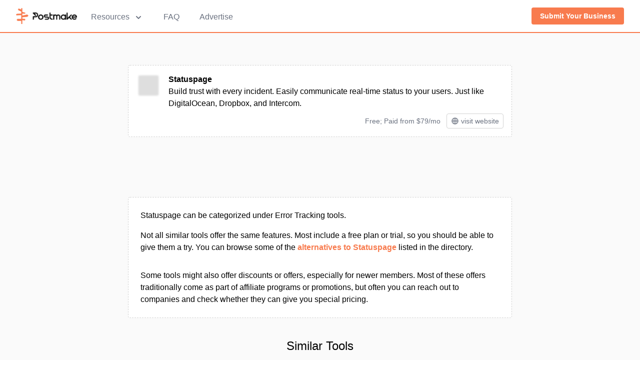

--- FILE ---
content_type: text/html;charset=utf-8
request_url: https://postmake.io/tools/statuspage
body_size: 7707
content:
<!DOCTYPE html><html  lang="en"><head><meta charset="utf-8"><meta name="viewport" content="width=device-width, initial-scale=1"><script type="importmap">{"imports":{"#entry":"/_nuxt/xcodYYCC.js"}}</script><title>Statuspage – Postmake</title><script src="//static.getclicky.com/js" async data-id="101130489"></script><style>#app{font-family:Avenir,Helvetica,Arial,sans-serif;-webkit-font-smoothing:antialiased;-moz-osx-font-smoothing:grayscale;background-color:#fff}</style><style>.fade-enter-active[data-v-aed444e9],.fade-leave-active[data-v-aed444e9]{transition:opacity .2s ease-out}.fade-enter[data-v-aed444e9],.fade-leave-to[data-v-aed444e9]{opacity:0;transition:opacity .15s ease-in}</style><style>.listing-screenshot[data-v-3ff06c5e]{-webkit-mask-image:linear-gradient(180deg,#000 60%,transparent);mask-image:linear-gradient(180deg,#000 60%,transparent)}</style><style>.fade-enter-active[data-v-dd9dfd13],.fade-leave-active[data-v-dd9dfd13]{transition:opacity .2s ease}.fade-enter-from[data-v-dd9dfd13],.fade-leave-to[data-v-dd9dfd13]{opacity:0}.modal-surface[data-v-dd9dfd13]{background-color:#fff;background-image:url(https://images.postmake.io/resources/pattern_background.png);background-position:50%;background-size:cover}</style><style>.card-img[data-v-4f14bae5]{border-radius:.25rem;height:1.5rem;-o-object-fit:contain;object-fit:contain;width:1.5rem}@media(min-width:640px){.card-img-responsive[data-v-4f14bae5]{height:2rem;width:2rem}}@media(min-width:768px){.card-img-responsive[data-v-4f14bae5]{height:3rem;width:3rem}}.affiliate-shadow[data-v-4f14bae5]{box-shadow:0 0 2px 1px #f87b4e}.offer-shadow[data-v-4f14bae5]{box-shadow:0 0 2px 1px red}.card-header[data-v-4f14bae5]{font-size:x-small;left:4px;top:-20px}</style><style>.card-img[data-v-a6fee12e]{border-radius:.25rem;height:1.5rem;-o-object-fit:contain;object-fit:contain;width:1.5rem}@media(min-width:640px){.card-img-responsive[data-v-a6fee12e]{height:2rem;width:2rem}}@media(min-width:768px){.card-img-responsive[data-v-a6fee12e]{height:3rem;width:3rem}}</style><style>.tag-cell[data-v-a996b19b]{border-color:transparent;border-radius:.25rem;border-width:1px;display:inline-block;margin:.25rem;--tw-bg-opacity:1;background-color:#f87b4e;background-color:rgb(248 123 78/var(--tw-bg-opacity));font-size:.875rem;font-weight:600;line-height:1.25rem;padding:.25rem .5rem;--tw-text-opacity:1;color:#fff;color:rgb(255 255 255/var(--tw-text-opacity));transition-duration:.15s}.tag-cell[data-v-a996b19b]:hover{--tw-bg-opacity:1;background-color:#ff8547;background-color:rgb(255 133 71/var(--tw-bg-opacity))}.tag-cell[data-v-a996b19b]:focus{outline:2px solid transparent;outline-offset:2px;--tw-ring-offset-shadow:var(--tw-ring-inset) 0 0 0 var(--tw-ring-offset-width) var(--tw-ring-offset-color);--tw-ring-shadow:var(--tw-ring-inset) 0 0 0 calc(2px + var(--tw-ring-offset-width)) var(--tw-ring-color);box-shadow:var(--tw-ring-inset) 0 0 0 2px #9ca3af,var(--tw-ring-inset) 0 0 0 4px #fff,0 0 #0000;box-shadow:var(--tw-ring-offset-shadow),var(--tw-ring-shadow),var(--tw-shadow,0 0 #0000);--tw-ring-opacity:1;--tw-ring-color:rgb(255 255 255/var(--tw-ring-opacity));--tw-ring-offset-width:2px;--tw-ring-offset-color:#9ca3af}</style><link rel="stylesheet" href="/_nuxt/entry.DbOBkBr8.css" crossorigin><link rel="stylesheet" href="/_nuxt/email-modal.CQI4eude.css" crossorigin><link rel="stylesheet" href="/_nuxt/index.4rKavk49.css" crossorigin><link rel="stylesheet" href="/_nuxt/card.BGb1xlS7.css" crossorigin><link rel="stylesheet" href="/_nuxt/card-image.Dr79XN8t.css" crossorigin><link rel="stylesheet" href="/_nuxt/tag-cell.CfO_XMSf.css" crossorigin><link rel="modulepreload" as="script" crossorigin href="/_nuxt/xcodYYCC.js"><link rel="modulepreload" as="script" crossorigin href="/_nuxt/ClUtgCyA.js"><link rel="modulepreload" as="script" crossorigin href="/_nuxt/23TB0v7h.js"><link rel="modulepreload" as="script" crossorigin href="/_nuxt/CYL0j__8.js"><link rel="modulepreload" as="script" crossorigin href="/_nuxt/DBj9dfFq.js"><link rel="modulepreload" as="script" crossorigin href="/_nuxt/B_sRRq8m.js"><link rel="modulepreload" as="script" crossorigin href="/_nuxt/3BE1fO_M.js"><link rel="modulepreload" as="script" crossorigin href="/_nuxt/D9HLGbFd.js"><link rel="modulepreload" as="script" crossorigin href="/_nuxt/BS6ZI5Ds.js"><link rel="modulepreload" as="script" crossorigin href="/_nuxt/6ZrYoaKo.js"><link rel="modulepreload" as="script" crossorigin href="/_nuxt/CKvyC4hD.js"><link rel="modulepreload" as="script" crossorigin href="/_nuxt/D81ajcuK.js"><link rel="modulepreload" as="script" crossorigin href="/_nuxt/BUyHCJUR.js"><link rel="modulepreload" as="script" crossorigin href="/_nuxt/CqkleIqs.js"><link rel="modulepreload" as="script" crossorigin href="/_nuxt/Dp4nL7fz.js"><link rel="preload" as="fetch" fetchpriority="low" crossorigin="anonymous" href="/_nuxt/builds/meta/a1e55427-9277-4b77-a2cd-7c1ece482d38.json"><link rel="prefetch" as="script" crossorigin href="/_nuxt/CDrhIyo9.js"><link rel="prefetch" as="script" crossorigin href="/_nuxt/CnywC_8r.js"><link rel="prefetch" as="script" crossorigin href="/_nuxt/Bj4pZ-Fd.js"><link rel="prefetch" as="script" crossorigin href="/_nuxt/DnpgxjjS.js"><link rel="prefetch" as="script" crossorigin href="/_nuxt/MhGo5W_m.js"><meta hid="description" name="description" content><link rel="apple-touch-icon" sizes="180x180" href="/apple-touch-icon.png"><link rel="icon" type="image/png" sizes="32x32" href="/favicon-32x32.png"><link rel="icon" type="image/png" sizes="16x16" href="/favicon-16x16.png"><link rel="manifest" href="/site.webmanifest"><script type="module" src="/_nuxt/xcodYYCC.js" crossorigin></script></head><body><!--teleport start anchor--><!----><!--teleport anchor--><div id="__nuxt"><div id="app"><div class="nuxt-loading-indicator" style="position:fixed;top:0;right:0;left:0;pointer-events:none;width:auto;height:3px;opacity:0;background:#F87B4E;background-size:Infinity% auto;transform:scaleX(0%);transform-origin:left;transition:transform 0.1s, height 0.4s, opacity 0.4s;z-index:999999;"></div><nav class="bg-white shadow" data-v-aed444e9><div class="max-w-7xl mx-auto px-4 sm:px-6 lg:px-8" data-v-aed444e9><div class="flex justify-between h-16" data-v-aed444e9><div class="flex" data-v-aed444e9><a href="/" class="flex-shrink-0 flex items-center" data-v-aed444e9><img class="block md:hidden h-8 w-auto" src="/postmake_icon.png" alt="Postmake" data-v-aed444e9><img class="hidden md:block h-8 w-auto" src="/postmake_logo.png" alt="Postmake" data-v-aed444e9></a><div class="hidden md:ml-6 md:flex md:space-x-8 z-20" data-v-aed444e9><div class="relative inline-flex items-center px-1 pt-1 text-gray-500 hover:text-gray-900 focus:outline-none cursor-pointer" data-v-aed444e9><button type="button" class="group bg-white rounded-md text-base font-medium focus:outline-none" aria-expanded="false" data-v-aed444e9><span data-v-aed444e9>Resources</span><svg class="inline-flex ml-2 h-5 w-5" xmlns="http://www.w3.org/2000/svg" viewBox="0 0 20 20" fill="currentColor" aria-hidden="true" data-v-aed444e9><path fill-rule="evenodd" d="M5.293 7.293a1 1 0 011.414 0L10 10.586l3.293-3.293a1 1 0 111.414 1.414l-4 4a1 1 0 01-1.414 0l-4-4a1 1 0 010-1.414z" clip-rule="evenodd" data-v-aed444e9></path></svg></button><div class="absolute top-12 -ml-4 mt-3 transform z-10 px-2 w-screen max-w-md sm:px-0 lg:ml-0 lg:left-1/2 lg:-translate-x-1/2" style="display:none;" data-v-aed444e9><div class="rounded-lg shadow-lg ring-1 ring-black ring-opacity-5 overflow-hidden" data-v-aed444e9><div class="relative grid gap-6 bg-white px-5 py-6 sm:gap-8 sm:p-8" data-v-aed444e9><a href="/#roadmap" class="-m-3 p-3 flex items-start rounded-lg hover:bg-gray-50" data-v-aed444e9><span class="flex-shrink-0 text-xl text-primary-main" data-v-aed444e9><!----></span><div class="ml-4" data-v-aed444e9><p class="text-base font-medium text-gray-900" data-v-aed444e9> Directory </p><p class="mt-1 text-sm text-gray-500" data-v-aed444e9> 3000+ hand-curated tools and resources across a wide range of categories. </p></div></a><a href="/open" class="-m-3 p-3 flex items-start rounded-lg hover:bg-gray-50" data-v-aed444e9><span class="flex-shrink-0 text-xl text-primary-main" data-v-aed444e9><!----></span><div class="ml-4" data-v-aed444e9><p class="text-base font-medium text-gray-900" data-v-aed444e9> Open Startups </p><p class="mt-1 text-sm text-gray-500" data-v-aed444e9> A compilation of open startups with their revenue, metrics, and stories. </p></div></a><a href="/zen-list" class="-m-3 p-3 flex items-start rounded-lg hover:bg-gray-50" data-v-aed444e9><span class="flex-shrink-0 text-xl text-primary-main" data-v-aed444e9><!----></span><div class="ml-4" data-v-aed444e9><p class="text-base font-medium text-gray-900" data-v-aed444e9> Zen List </p><p class="mt-1 text-sm text-gray-500" data-v-aed444e9> Calm, focus-first tools for working with intention. </p></div></a><a href="/books" class="-m-3 p-3 flex items-start rounded-lg hover:bg-gray-50" data-v-aed444e9><span class="flex-shrink-0 text-xl text-primary-main" data-v-aed444e9><!----></span><div class="ml-4" data-v-aed444e9><p class="text-base font-medium text-gray-900" data-v-aed444e9> Startup Books </p><p class="mt-1 text-sm text-gray-500" data-v-aed444e9> We asked more than 100 founders for their book recommendations and compiled the results. </p></div></a></div></div></div></div><a href="/faq" class="font-medium text-gray-500 hover:text-gray-900 inline-flex items-center px-1 pt-1" data-v-aed444e9>FAQ</a><a href="/advertise" class="font-medium text-gray-500 hover:text-gray-900 inline-flex items-center px-1 pt-1" data-v-aed444e9>Advertise</a></div></div><div class="flex items-center" data-v-aed444e9><div class="hidden md:ml-4 md:flex-shrink-0 md:flex md:items-center" data-v-aed444e9><div class="relative" data-v-aed444e9><a href="/submit" class="btn-navbar" data-v-aed444e9><span data-v-aed444e9>Submit Your Business</span></a></div></div></div><div class="-ml-2 mr-2 flex items-center md:hidden" data-v-aed444e9><button type="button" class="inline-flex items-center justify-center p-2 rounded-md text-gray-400 hover:text-gray-500 hover:bg-gray-100 focus:outline-none" aria-controls="mobile-menu" aria-expanded="false" data-v-aed444e9><span class="sr-only" data-v-aed444e9>Open main menu</span><svg class="block h-6 w-6" xmlns="http://www.w3.org/2000/svg" fill="none" viewBox="0 0 24 24" stroke="currentColor" aria-hidden="true" data-v-aed444e9><path stroke-linecap="round" stroke-linejoin="round" stroke-width="2" d="M4 6h16M4 12h16M4 18h16" data-v-aed444e9></path></svg><svg class="hidden h-6 w-6" xmlns="http://www.w3.org/2000/svg" fill="none" viewBox="0 0 24 24" stroke="currentColor" aria-hidden="true" data-v-aed444e9><path stroke-linecap="round" stroke-linejoin="round" stroke-width="2" d="M6 18L18 6M6 6l12 12" data-v-aed444e9></path></svg></button></div></div></div><div class="md:hidden" id="mobile-menu" style="display:none;" data-v-aed444e9><div class="shadow-lg ring-1 ring-black ring-opacity-5 bg-white divide-y-2 divide-gray-50" data-v-aed444e9><div class="pt-5 pb-6 px-5" data-v-aed444e9><div class="mt-6" data-v-aed444e9><nav class="grid grid-cols-1 gap-7" data-v-aed444e9><a href="/#roadmap" class="-m-3 p-3 flex items-center rounded-lg hover:bg-gray-50" data-v-aed444e9><div class="flex-shrink-0 flex items-center justify-center h-10 w-10 rounded-md text-white" data-v-aed444e9><span class="h-6 w-6 text-xl text-primary-main" data-v-aed444e9><!----></span></div><div class="ml-4 text-base font-medium text-gray-900" data-v-aed444e9> Directory </div></a><a href="/open" class="-m-3 p-3 flex items-center rounded-lg hover:bg-gray-50" data-v-aed444e9><div class="flex-shrink-0 flex items-center justify-center h-10 w-10 rounded-md text-white" data-v-aed444e9><span class="h-6 w-6 text-xl text-primary-main" data-v-aed444e9><!----></span></div><div class="ml-4 text-base font-medium text-gray-900" data-v-aed444e9> Open Startups </div></a><a href="/zen-list" class="-m-3 p-3 flex items-center rounded-lg hover:bg-gray-50" data-v-aed444e9><div class="flex-shrink-0 flex items-center justify-center h-10 w-10 rounded-md text-white" data-v-aed444e9><span class="h-6 w-6 text-xl text-primary-main" data-v-aed444e9><!----></span></div><div class="ml-4 text-base font-medium text-gray-900" data-v-aed444e9> Zen List </div></a><a href="/books" class="-m-3 p-3 flex items-center rounded-lg hover:bg-gray-50" data-v-aed444e9><div class="flex-shrink-0 flex items-center justify-center h-10 w-10 rounded-md text-white" data-v-aed444e9><span class="h-6 w-6 text-xl text-primary-main" data-v-aed444e9><!----></span></div><div class="ml-4 text-base font-medium text-gray-900" data-v-aed444e9> Startup Books </div></a></nav></div></div><div class="py-6 px-5" data-v-aed444e9><div class="grid grid-cols-1 gap-4" data-v-aed444e9><a href="/stories" class="text-base font-medium text-gray-900 hover:text-gray-700" data-v-aed444e9> Stories </a><a href="/faq" class="text-base font-medium text-gray-900 hover:text-gray-700" data-v-aed444e9> FAQ </a><a href="/advertise" class="text-base font-medium text-gray-900 hover:text-gray-700" data-v-aed444e9> Advertise </a></div><div class="mt-6 flex items-center" data-v-aed444e9><a href="/submit" class="btn-navbar text-center mx-auto" data-v-aed444e9><span data-v-aed444e9>Submit Your Business</span></a></div></div></div></div><div class="border-b-2 border-primary-main" data-v-aed444e9></div></nav><!--[--><div></div><div class="bg-gray-light px-8" data-v-3ff06c5e><div class="mx-auto max-w-3xl pt-16 pb-8" data-v-3ff06c5e><div class="border border-gray-main rounded bg-white flex flex-row p-4 relative mx-auto w-full md:h-36 md:max-h-36 border-dashed mb-4" data-v-3ff06c5e data-v-4f14bae5><!----><!----><div class="mr-4 flex-none" data-v-4f14bae5><div data-v-4f14bae5><img class="card-img card-img-responsive" src="https://images.postmake.io/resources/placeholder.png" alt="Statuspage Logo" data-v-4f14bae5 data-v-a6fee12e></div></div><div class="flex-grow flex flex-col h-full" data-v-4f14bae5><div class="flex-grow" data-v-4f14bae5><span class="font-semibold" data-v-4f14bae5>Statuspage <!----></span><div class="sm:text-sm md:text-base text-xs leading-loose pt-1 sm:pt-0" data-v-4f14bae5>Build trust with every incident. Easily communicate real-time status to your users. Just like DigitalOcean, Dropbox, and Intercom.  <!----></div></div><div class="md:text-sm flex justify-end items-center text-right w-full text-xs mt-2" data-v-4f14bae5><span class="mr-1 text-gray-500" data-v-4f14bae5>Free; Paid from $79/mo</span><a class="border border-gray-main rounded px-2 ml-2 align-middle hover:border-primary-main hover:text-primary-main text-gray-500" href="https://www.atlassian.com/software/statuspage/?ref=postmake.io" target="_blank" rel="noopener" data-listing-id="statuspage" data-v-4f14bae5><svg xmlns="http://www.w3.org/2000/svg" class="h-4 w-4 inline-block" fill="none" viewBox="0 0 24 24" stroke="currentColor" data-v-4f14bae5><path stroke-linecap="round" stroke-linejoin="round" stroke-width="2" d="M21 12a9 9 0 01-9 9m9-9a9 9 0 00-9-9m9 9H3m9 9a9 9 0 01-9-9m9 9c1.657 0 3-4.03 3-9s-1.343-9-3-9m0 18c-1.657 0-3-4.03-3-9s1.343-9 3-9m-9 9a9 9 0 019-9" data-v-4f14bae5></path></svg><div class="inline-block py-1 pl-1 align-middle" data-v-4f14bae5> visit website</div></a></div></div></div></div><!----><!----><div class="pt-4 pb-16 sm:pb-8 flex max-h-[48rem]" data-v-3ff06c5e><!----></div><div class="text-center mx-auto max-w-3xl pt-2 pb-16 sm:pb-8" data-v-3ff06c5e><div class="bg-white text-left border border-dashed border-gray-main rounded mt-4 p-6" data-v-3ff06c5e><p data-v-3ff06c5e>Statuspage can be categorized under Error Tracking tools.</p><p class="mt-4" data-v-3ff06c5e> Not all similar tools offer the same features. Most include a free plan or trial, so you should be able to give them a try. You can browse some of the <a href="/tools/statuspage/alternatives" rel="noopener noreferrer" target="_blank" class="primary-link" data-v-3ff06c5e>alternatives to Statuspage</a> listed in the directory. </p><p class="mt-8" data-v-3ff06c5e> Some tools might also offer discounts or offers, especially for newer members. Most of these offers traditionally come as part of affiliate programs or promotions, but often you can reach out to companies and check whether they can give you special pricing. </p></div></div><div class="mx-auto max-w-3xl pt-2 pb-16 sm:pb-8" data-v-3ff06c5e><h2 class="text-center text-2xl font-medium pb-4" data-v-3ff06c5e>Similar Tools</h2><div class="bg-gray-light py-4 max-w-3xl mx-auto grid md:grid-cols-2 gap-4" data-v-3ff06c5e><!--[--><div class="border border-gray-main rounded bg-white flex flex-row p-4 relative mx-auto w-full mb-4" data-v-4f14bae5><!----><!----><div class="mr-4 flex-none" data-v-4f14bae5><a href="/tools/airbrake" class="hover:opacity-70" data-v-4f14bae5><img class="card-img" src="https://images.postmake.io/resources/placeholder.png" alt="Airbrake Logo" data-v-4f14bae5 data-v-a6fee12e></a></div><div class="flex-grow flex flex-col h-full" data-v-4f14bae5><div class="flex-grow" data-v-4f14bae5><a href="/tools/airbrake" class="font-semibold hover:opacity-70" data-v-4f14bae5>Airbrake</a><div class="text-xs leading-loose pt-1 sm:pt-0" data-v-4f14bae5>Application monitoring for your entire stack. Fix errors in minutes – Airbrake tells you in real-time what’s broken, where, and why. <!----></div></div><div class="flex justify-end items-center text-right w-full text-xs mt-2" data-v-4f14bae5><span class="mr-1 text-gray-500" data-v-4f14bae5>Paid; Paid from $17/mo</span><a class="border border-gray-main rounded px-2 ml-2 align-middle hover:border-primary-main hover:text-primary-main text-gray-500" href="https://www.airbrake.io/?ref=postmake.io" target="_blank" rel="noopener" data-listing-id="airbrake" data-v-4f14bae5><svg xmlns="http://www.w3.org/2000/svg" class="h-4 w-4 inline-block" fill="none" viewBox="0 0 24 24" stroke="currentColor" data-v-4f14bae5><path stroke-linecap="round" stroke-linejoin="round" stroke-width="2" d="M21 12a9 9 0 01-9 9m9-9a9 9 0 00-9-9m9 9H3m9 9a9 9 0 01-9-9m9 9c1.657 0 3-4.03 3-9s-1.343-9-3-9m0 18c-1.657 0-3-4.03-3-9s1.343-9 3-9m-9 9a9 9 0 019-9" data-v-4f14bae5></path></svg><div class="inline-block py-1 pl-1 align-middle" data-v-4f14bae5> visit website</div></a></div></div></div><div class="border border-gray-main rounded bg-white flex flex-row p-4 relative mx-auto w-full mb-4" data-v-4f14bae5><!----><!----><div class="mr-4 flex-none" data-v-4f14bae5><a href="/tools/appsignal-blog" class="hover:opacity-70" data-v-4f14bae5><img class="card-img" src="https://images.postmake.io/resources/placeholder.png" alt="AppSignal Blog Logo" data-v-4f14bae5 data-v-a6fee12e></a></div><div class="flex-grow flex flex-col h-full" data-v-4f14bae5><div class="flex-grow" data-v-4f14bae5><a href="/tools/appsignal-blog" class="font-semibold hover:opacity-70" data-v-4f14bae5>AppSignal Blog</a><div class="text-xs leading-loose pt-1 sm:pt-0" data-v-4f14bae5>A concise technical comparison that evaluates Sentry against five application monitoring platforms, focusing on features, language support, pricing and practical trade-offs. <!----></div></div><div class="flex justify-end items-center text-right w-full text-xs mt-2" data-v-4f14bae5><span class="mr-1 text-gray-500" data-v-4f14bae5>Free</span><a class="border border-gray-main rounded px-2 ml-2 align-middle hover:border-primary-main hover:text-primary-main text-gray-500" href="https://blog.appsignal.com/2024/11/21/the-top-5-sentry-alternatives.html/?ref=postmake.io" target="_blank" rel="noopener" data-listing-id="appsignal-blog" data-v-4f14bae5><svg xmlns="http://www.w3.org/2000/svg" class="h-4 w-4 inline-block" fill="none" viewBox="0 0 24 24" stroke="currentColor" data-v-4f14bae5><path stroke-linecap="round" stroke-linejoin="round" stroke-width="2" d="M21 12a9 9 0 01-9 9m9-9a9 9 0 00-9-9m9 9H3m9 9a9 9 0 01-9-9m9 9c1.657 0 3-4.03 3-9s-1.343-9-3-9m0 18c-1.657 0-3-4.03-3-9s1.343-9 3-9m-9 9a9 9 0 019-9" data-v-4f14bae5></path></svg><div class="inline-block py-1 pl-1 align-middle" data-v-4f14bae5> visit website</div></a></div></div></div><div class="border border-gray-main rounded bg-white flex flex-row p-4 relative mx-auto w-full mb-4" data-v-4f14bae5><!----><!----><div class="mr-4 flex-none" data-v-4f14bae5><a href="/tools/aqua-cloud" class="hover:opacity-70" data-v-4f14bae5><img class="card-img" src="https://images.postmake.io/resources/placeholder.png" alt="Aqua Cloud Logo" data-v-4f14bae5 data-v-a6fee12e></a></div><div class="flex-grow flex flex-col h-full" data-v-4f14bae5><div class="flex-grow" data-v-4f14bae5><a href="/tools/aqua-cloud" class="font-semibold hover:opacity-70" data-v-4f14bae5>Aqua Cloud</a><div class="text-xs leading-loose pt-1 sm:pt-0" data-v-4f14bae5>A practical guide showing how screenshots, screen recordings and automatic context capture speed up bug reproduction and streamline communication between QA and development teams. <!----></div></div><div class="flex justify-end items-center text-right w-full text-xs mt-2" data-v-4f14bae5><span class="mr-1 text-gray-500" data-v-4f14bae5>Free</span><a class="border border-gray-main rounded px-2 ml-2 align-middle hover:border-primary-main hover:text-primary-main text-gray-500" href="https://aqua-cloud.io/screenshots-video-capture-qa/?ref=postmake.io" target="_blank" rel="noopener" data-listing-id="aqua-cloud" data-v-4f14bae5><svg xmlns="http://www.w3.org/2000/svg" class="h-4 w-4 inline-block" fill="none" viewBox="0 0 24 24" stroke="currentColor" data-v-4f14bae5><path stroke-linecap="round" stroke-linejoin="round" stroke-width="2" d="M21 12a9 9 0 01-9 9m9-9a9 9 0 00-9-9m9 9H3m9 9a9 9 0 01-9-9m9 9c1.657 0 3-4.03 3-9s-1.343-9-3-9m0 18c-1.657 0-3-4.03-3-9s1.343-9 3-9m-9 9a9 9 0 019-9" data-v-4f14bae5></path></svg><div class="inline-block py-1 pl-1 align-middle" data-v-4f14bae5> visit website</div></a></div></div></div><div class="border border-gray-main rounded bg-white flex flex-row p-4 relative mx-auto w-full mb-4" data-v-4f14bae5><!----><!----><div class="mr-4 flex-none" data-v-4f14bae5><a href="/tools/bugpilot" class="hover:opacity-70" data-v-4f14bae5><img class="card-img" src="https://images.postmake.io/resources/placeholder.png" alt="Bugpilot Logo" data-v-4f14bae5 data-v-a6fee12e></a></div><div class="flex-grow flex flex-col h-full" data-v-4f14bae5><div class="flex-grow" data-v-4f14bae5><a href="/tools/bugpilot" class="font-semibold hover:opacity-70" data-v-4f14bae5>Bugpilot</a><div class="text-xs leading-loose pt-1 sm:pt-0" data-v-4f14bae5>An error monitoring platform that captures real-time exceptions, records session replays, and delivers actionable alerts so teams can detect and fix production issues faster. <!----></div></div><div class="flex justify-end items-center text-right w-full text-xs mt-2" data-v-4f14bae5><span class="mr-1 text-gray-500" data-v-4f14bae5>Custom</span><a class="border border-gray-main rounded px-2 ml-2 align-middle hover:border-primary-main hover:text-primary-main text-gray-500" href="https://bugpilot.io/?ref=postmake.io" target="_blank" rel="noopener" data-listing-id="bugpilot" data-v-4f14bae5><svg xmlns="http://www.w3.org/2000/svg" class="h-4 w-4 inline-block" fill="none" viewBox="0 0 24 24" stroke="currentColor" data-v-4f14bae5><path stroke-linecap="round" stroke-linejoin="round" stroke-width="2" d="M21 12a9 9 0 01-9 9m9-9a9 9 0 00-9-9m9 9H3m9 9a9 9 0 01-9-9m9 9c1.657 0 3-4.03 3-9s-1.343-9-3-9m0 18c-1.657 0-3-4.03-3-9s1.343-9 3-9m-9 9a9 9 0 019-9" data-v-4f14bae5></path></svg><div class="inline-block py-1 pl-1 align-middle" data-v-4f14bae5> visit website</div></a></div></div></div><!--]--></div><span data-v-3ff06c5e>You can browse more <a href="/like/statuspage" class="primary-link" data-v-3ff06c5e>tools like Statuspage</a>, or check out all tools tagged under <a href="/tag/error-tracking" class="tag-cell" data-v-3ff06c5e data-v-a996b19b> #error-tracking</a></span></div><div class="mx-auto max-w-3xl pt-2 pb-16 sm:pb-8" data-v-3ff06c5e><h2 class="text-center text-2xl font-medium" data-v-3ff06c5e>Compare Statuspage With Other Similar Tools</h2><div class="my-4" data-v-3ff06c5e><div class="bg-white mt-8 mb-8" data-v-3ff06c5e><table class="border border-separate border-dashed rounded w-full"><thead><tr><!--[--><th class="text-left px-4 py-2">Logo</th><th class="text-left px-4 py-2">Name</th><th class="text-left px-4 py-2">Overview</th><th class="text-left px-4 py-2"></th><!--]--></tr></thead><tbody><!--[--><tr><td class="border-y border-dashed px-4 py-2"><a href="/compare/statuspage-vs-airbrake" class="hover:opacity-70"><img class="card-img" src="https://images.postmake.io/resources/placeholder.png" alt="Airbrake Logo Logo" data-v-a6fee12e></a></td><td class="border-y border-dashed px-4 py-2"><a href="/compare/statuspage-vs-airbrake" class="hover:opacity-70">Airbrake</a></td><td class="border-y border-dashed px-4 py-2 text-sm"><p class="mb-1">Application monitoring for your entire stack. Fix errors in minutes – Airbrake tells you in real-time what’s broken, where, and why.</p><p> Pricing: Paid; Paid from $17/mo</p></td><td class="border-y border-dashed px-4 py-2"><a href="/compare/statuspage-vs-airbrake" class="hover:opacity-70"><!----></a></td></tr><tr><td class="border-b border-dashed px-4 py-2"><a href="/compare/statuspage-vs-appsignal-blog" class="hover:opacity-70"><img class="card-img" src="https://images.postmake.io/resources/placeholder.png" alt="AppSignal Blog Logo Logo" data-v-a6fee12e></a></td><td class="border-b border-dashed px-4 py-2"><a href="/compare/statuspage-vs-appsignal-blog" class="hover:opacity-70">AppSignal Blog</a></td><td class="border-b border-dashed px-4 py-2 text-sm"><p class="mb-1">A concise technical comparison that evaluates Sentry against five application monitoring platforms, focusing on features, language support, pricing an...</p><p> Pricing: Free</p></td><td class="border-b border-dashed px-4 py-2"><a href="/compare/statuspage-vs-appsignal-blog" class="hover:opacity-70"><!----></a></td></tr><tr><td class="border-b border-dashed px-4 py-2"><a href="/compare/statuspage-vs-aqua-cloud" class="hover:opacity-70"><img class="card-img" src="https://images.postmake.io/resources/placeholder.png" alt="Aqua Cloud Logo Logo" data-v-a6fee12e></a></td><td class="border-b border-dashed px-4 py-2"><a href="/compare/statuspage-vs-aqua-cloud" class="hover:opacity-70">Aqua Cloud</a></td><td class="border-b border-dashed px-4 py-2 text-sm"><p class="mb-1">A practical guide showing how screenshots, screen recordings and automatic context capture speed up bug reproduction and streamline communication betw...</p><p> Pricing: Free</p></td><td class="border-b border-dashed px-4 py-2"><a href="/compare/statuspage-vs-aqua-cloud" class="hover:opacity-70"><!----></a></td></tr><tr><td class="border-dashed px-4 py-2"><a href="/compare/statuspage-vs-bugpilot" class="hover:opacity-70"><img class="card-img" src="https://images.postmake.io/resources/placeholder.png" alt="Bugpilot Logo Logo" data-v-a6fee12e></a></td><td class="border-dashed px-4 py-2"><a href="/compare/statuspage-vs-bugpilot" class="hover:opacity-70">Bugpilot</a></td><td class="border-dashed px-4 py-2 text-sm"><p class="mb-1">An error monitoring platform that captures real-time exceptions, records session replays, and delivers actionable alerts so teams can detect and fix p...</p><p> Pricing: Custom</p></td><td class="border-dashed px-4 py-2"><a href="/compare/statuspage-vs-bugpilot" class="hover:opacity-70"><!----></a></td></tr><!--]--></tbody></table></div></div><a href="/statuspage/comparisons" rel="noopener noreferrer" target="_blank" class="primary-link" data-v-3ff06c5e>See all comparisons</a></div></div><!--]--><div class="separator"></div><div class="bg-white"><div class="relative"><div class="mx-auto px-4 sm:px-6 lg:px-8 max-w-full"><div class="relative px-6 py-10 overflow-hidden sm:px-12 sm:py-20"><div class="relative"><div class="sm:text-center"><h2 class="text-2xl font-semibold tracking-tight sm:text-3xl"> Build and grow your business! </h2><p class="mt-4 mx-auto max-w-4xl text-lg"> Get the tools, resources, and strategies used by the best companies and startups from all over the web. <br> The Postmake directory contains thousands of tools and tons of curated resources! </p><p class="mt-2 mx-auto max-w-4xl text-lg"> Join the <!----> founders and makers getting the weekly case studies and resources. </p></div><form class="mt-6 sm:mx-auto sm:max-w-lg sm:flex"><div class="min-w-0 flex-1"><label for="cta_email" class="sr-only">Email address</label><input class="block w-full border-gray-main rounded-md px-5 py-2 text-base text-gray-900 placeholder-gray-500 focus:outline-none focus:border-transparent focus:ring-2 focus:ring-white focus:ring-offset-2 focus:ring-offset-primary-main" id="cta_email" type="email" value="" placeholder="Your email address..."></div><div class="mt-4 sm:mt-0 sm:ml-3"><button type="submit" class="btn-action">Get the good stuff</button></div></form></div></div></div><div class="short-separator"></div></div></div><footer class="bg-white" aria-labelledby="footerHeading"><h2 id="footerHeading" class="sr-only">Footer</h2><div class="max-w-7xl mx-auto py-12 px-4 sm:px-6 lg:py-16 lg:px-8"><div class="xl:grid xl:grid-cols-3 xl:gap-8"><div class="space-y-8 xl:col-span-1"><a href="/" class=""><img class="h-10 hover:opacity-70" src="/postmake_icon_grey.png" alt="Postmake"></a><p class="text-gray-500 text-base"> A collection of the tools and resources used by companies and startups all over the web. Some of our links are affiliate links. A project by <a href="https://amrk.io" target="_blank" class="text-pink-500 hover:underline">@amrkio</a>. </p></div><div class="mt-12 grid grid-cols-2 gap-8 xl:mt-0 xl:col-span-2"><div class="md:grid md:grid-cols-2 md:gap-8"><div><h3 class="text-sm font-semibold text-gray-400 tracking-wider uppercase"> Postmake </h3><ul class="mt-4 space-y-4"><li><a href="/faq" class="text-base text-gray-500 hover:text-gray-900"> About </a></li><li><a href="/advertise" class="text-base text-gray-500 hover:text-gray-900"> Advertise </a></li><li><a href="/submit" class="text-base text-gray-500 hover:text-gray-900"> Submit </a></li><li><a href="/badges" class="text-base text-gray-500 hover:text-gray-900"> Badges </a></li></ul></div><div class="mt-12 md:mt-0"><h3 class="text-sm font-semibold text-gray-400 tracking-wider uppercase"> Directory </h3><ul class="mt-4 space-y-4"><li><a href="/category/design" class="text-base text-gray-500 hover:text-gray-900"> Design Tools </a></li><li><a href="/category/development" class="text-base text-gray-500 hover:text-gray-900"> Development Tools </a></li><li><a href="/category/marketing" class="text-base text-gray-500 hover:text-gray-900"> Marketing Tools </a></li><li><a href="/category/launch" class="text-base text-gray-500 hover:text-gray-900"> Launch Tools </a></li></ul></div></div><div class="md:grid md:grid-cols-2 md:gap-8"><div><h3 class="text-sm font-semibold text-gray-400 tracking-wider uppercase"> Resources </h3><ul class="mt-4 space-y-4"><li><a href="/open" class="text-base text-gray-500 hover:text-gray-900"> Open Startups </a></li><li><a href="/books" class="text-base text-gray-500 hover:text-gray-900"> Startup Books </a></li><li><a href="/zen-list" class="text-base text-gray-500 hover:text-gray-900"> Zen List </a></li><li><a href="/learn" class="text-base text-gray-500 hover:text-gray-900"> Learn </a></li></ul></div><div class="mt-12 md:mt-0"><h3 class="text-sm font-semibold text-gray-400 tracking-wider uppercase"> Legal </h3><ul class="mt-4 space-y-4"><li><a href="/terms" class="text-base text-gray-500 hover:text-gray-900"> Terms </a></li><li><a href="/privacy" class="text-base text-gray-500 hover:text-gray-900"> Privacy </a></li><li><a href="/cdn-cgi/l/email-protection#f69e939a9a99b6869985829b979d93d89f99" class="text-base text-gray-500 hover:text-gray-900"> Contact </a></li></ul></div></div></div></div><div class="mt-12 border-t border-gray-200 pt-8"><p class="text-base text-gray-400 xl:text-center"> © 2025 Light Builds LLC. All rights reserved. </p></div></div></footer><!--teleport start--><!--teleport end--></div></div><div id="teleports"></div><script data-cfasync="false" src="/cdn-cgi/scripts/5c5dd728/cloudflare-static/email-decode.min.js"></script><script type="application/json" data-nuxt-data="nuxt-app" data-ssr="true" id="__NUXT_DATA__">[["ShallowReactive",1],{"data":2,"state":51,"once":53,"_errors":54,"serverRendered":27,"path":56},["ShallowReactive",3],{"$yLxzB1-QKh":4,"$wXgu3h7-ik":19},{"uid":5,"name":6,"icon":7,"overview":8,"link":9,"category":10,"header":7,"description":7,"tagline":7,"affiliated":7,"offered":7,"price_link":11,"price_value":12,"price_currency":13,"price_type":14,"price_cycle":15,"screenshot":7,"tag":16},"statuspage","Statuspage",null,"Build trust with every incident. Easily communicate real-time status to your users. Just like DigitalOcean, Dropbox, and Intercom. ","https://www.atlassian.com/software/statuspage","development","https://www.atlassian.com/software/statuspage/pricing?tab=public",79,"$","free","monthly",{"uid":17,"name":18,"blurb":7},"error-tracking","Error Tracking",{"listing":20,"headerName":18,"alternatives":21},{"uid":5,"name":6,"header":7,"icon":7,"overview":8,"link":9,"category":10,"tag":17,"description":7,"affiliated":7,"offered":7,"price_value":12,"price_currency":13,"price_type":14,"price_cycle":15},[22,30,38,44],{"uid":23,"name":24,"icon":7,"overview":25,"link":26,"affiliated":7,"offered":7,"published":27,"price_value":28,"price_currency":13,"price_type":29,"price_cycle":15},"airbrake","Airbrake","Application monitoring for your entire stack. Fix errors in minutes – Airbrake tells you in real-time what’s broken, where, and why.","https://www.airbrake.io",true,17,"paid",{"uid":31,"name":32,"icon":33,"overview":34,"link":35,"affiliated":7,"offered":7,"published":27,"price_value":36,"price_currency":37,"price_type":14,"price_cycle":15},"appsignal-blog","AppSignal Blog","https://images.postmake.io/appsignal-blog/icon.png","A concise technical comparison that evaluates Sentry against five application monitoring platforms, focusing on features, language support, pricing and practical trade-offs.","https://blog.appsignal.com/2024/11/21/the-top-5-sentry-alternatives.html",0,"€",{"uid":39,"name":40,"icon":41,"overview":42,"link":43,"affiliated":7,"offered":7,"published":27,"price_value":36,"price_currency":37,"price_type":14,"price_cycle":15},"aqua-cloud","Aqua Cloud","https://images.postmake.io/aqua-cloud/icon.png","A practical guide showing how screenshots, screen recordings and automatic context capture speed up bug reproduction and streamline communication between QA and development teams.","https://aqua-cloud.io/screenshots-video-capture-qa",{"uid":45,"name":46,"icon":47,"overview":48,"link":49,"affiliated":7,"offered":7,"published":27,"price_value":36,"price_currency":13,"price_type":50,"price_cycle":15},"bugpilot","Bugpilot","https://images.postmake.io/bugpilot/icon.png","An error monitoring platform that captures real-time exceptions, records session replays, and delivers actionable alerts so teams can detect and fix production issues faster.","https://bugpilot.io","custom",["Reactive",52],{},["Set"],["ShallowReactive",55],{"$yLxzB1-QKh":-1,"$wXgu3h7-ik":-1},"/tools/statuspage"]</script><script>window.__NUXT__={};window.__NUXT__.config={public:{algoliaAppId:"WOGJC0UDGV",algoliaSearchKey:"53205e1e110fc90adfc4bb2327c19ef9",algoliaListingsIndexName:"prod_listings",algoliaTagsIndexName:"dev_tags",algoliaBooksIndexName:"prod_books",algoliaFoundersIndexName:"prod_founders",serverUrl:"https://postmake.io",stripeApiKey:"pk_live_51OlYA4Bg1miDez4Ce7Dh7AyxwH1UPfUtTBIV3sHuNy0dRCrHj9V7ohwZD0KbktjqPkFuTK2SRBrfv7SYlDzOL4gG00hs0AG7ru"},app:{baseURL:"/",buildId:"a1e55427-9277-4b77-a2cd-7c1ece482d38",buildAssetsDir:"/_nuxt/",cdnURL:""}}</script><script defer src="https://static.cloudflareinsights.com/beacon.min.js/vcd15cbe7772f49c399c6a5babf22c1241717689176015" integrity="sha512-ZpsOmlRQV6y907TI0dKBHq9Md29nnaEIPlkf84rnaERnq6zvWvPUqr2ft8M1aS28oN72PdrCzSjY4U6VaAw1EQ==" data-cf-beacon='{"version":"2024.11.0","token":"4feb254b997f45059c453b12fc55c93d","r":1,"server_timing":{"name":{"cfCacheStatus":true,"cfEdge":true,"cfExtPri":true,"cfL4":true,"cfOrigin":true,"cfSpeedBrain":true},"location_startswith":null}}' crossorigin="anonymous"></script>
</body></html>

--- FILE ---
content_type: text/css; charset=utf-8
request_url: https://postmake.io/_nuxt/index.4rKavk49.css
body_size: -462
content:
.listing-screenshot[data-v-3ff06c5e]{-webkit-mask-image:linear-gradient(180deg,#000 60%,transparent);mask-image:linear-gradient(180deg,#000 60%,transparent)}


--- FILE ---
content_type: text/css; charset=utf-8
request_url: https://postmake.io/_nuxt/card-image.Dr79XN8t.css
body_size: -415
content:
.card-img[data-v-a6fee12e]{border-radius:.25rem;height:1.5rem;-o-object-fit:contain;object-fit:contain;width:1.5rem}@media(min-width:640px){.card-img-responsive[data-v-a6fee12e]{height:2rem;width:2rem}}@media(min-width:768px){.card-img-responsive[data-v-a6fee12e]{height:3rem;width:3rem}}


--- FILE ---
content_type: text/javascript; charset=utf-8
request_url: https://postmake.io/_nuxt/DBj9dfFq.js
body_size: 1787
content:
import{_ as A}from"./B_sRRq8m.js";import{_ as L}from"./CYL0j__8.js";import{_ as h,c as l,o as n,a as o,d as r,b as m,w as g,u as F,M as k,q as w,r as I,h as T,f as u,s as e,t as f,F as j,g as z}from"#entry";import{_ as O}from"./BS6ZI5Ds.js";import{_ as Y}from"./6ZrYoaKo.js";import{_ as q}from"./CKvyC4hD.js";import{c as R,d as U}from"./D81ajcuK.js";import{u as $}from"./Dp4nL7fz.js";import{g as E,b as K,p as Q}from"./D9HLGbFd.js";import"./3BE1fO_M.js";import"./BUyHCJUR.js";import"./CqkleIqs.js";const W={name:"alert"},X={class:"py-4 max-w-3xl mx-auto border-l-4 border-amber-400 bg-amber-50 p-4 mb-8"},G={class:"flex"},J={class:"ml-3"},Z={class:"text-sm text-amber-700"};function tt(v,a,d,c,t,p){const i=L;return n(),l("div",X,[o("div",G,[o("div",J,[o("p",Z,[a[1]||(a[1]=r(" The outgoing link above is an affiliate link, which helps us support Postmake and keep it free for visitors. ",-1)),m(i,{class:"font-bold hover:underline",target:"_blank",to:"/faq"},{default:g(()=>[...a[0]||(a[0]=[r("Learn more.",-1)])]),_:1})])])])])}const et=Object.assign(h(W,[["render",tt]]),{__name:"ViewsDirectoryListingAffiliateNotice"}),ot={class:"bg-gray-light px-8"},st={class:"mx-auto max-w-3xl pt-16 pb-8"},at={key:1,class:"text-center mx-auto max-w-3xl pt-2 pb-8"},nt={class:"text-2xl font-medium"},rt={key:0,class:"bg-white text-left border border-dashed border-gray-main rounded mt-4 p-6"},it=["innerHTML"],lt={class:"mt-4"},mt=["href"],ct={class:"pt-4 pb-16 sm:pb-8 flex max-h-[48rem]"},_t=["src"],dt={class:"text-center mx-auto max-w-3xl pt-2 pb-16 sm:pb-8"},pt={class:"bg-white text-left border border-dashed border-gray-main rounded mt-4 p-6"},ut=["innerHTML"],ft={class:"mt-4"},gt={key:2,class:"mx-auto max-w-3xl pt-2 pb-16 sm:pb-8"},bt={key:3,class:"mx-auto max-w-3xl pt-2 pb-16 sm:pb-8"},xt={class:"text-center text-2xl font-medium"},ht={class:"my-4"},vt={__name:"PagesListing",async setup(v){let a,d;F({title:E(k().params.id)+" – Postmake"});const c=k().params.id,{data:t}=([a,d]=w(()=>$(()=>R(c),"$yLxzB1-QKh")),a=await a,d(),a);console.log(t.value);const{data:p}=([a,d]=w(()=>$(()=>U(c,t.value.header,!0),"$wXgu3h7-ik")),a=await a,d(),a);let i=[t.value.screenshot];(i.length===0||i[0]==="")&&(i=[`https://images.postmake.io/${c}/screenshot.webp`]);let M={toolbar:!1,navbar:!1,title:!1},b=t.value.name+" can be categorized under "+(t.value.header?K(t.value.header)+", which is commonly listed under "+t.value.tag?.name:t.value.tag?.name)+" tools.";b+=t.value?.tag?.blurb?"<br/><br/>"+t.value?.tag?.blurb:"",b+=t.value?.header?.blurb||"",Q(t.value?.name);const y=t.value?.description?.replace(/\n/g,"<br>"),P=()=>{let _=t.value?.price_link??"";return _=_.replace(/\/+$/,""),/^https?:\/\//i.test(_)||(_="https://"+_),`${_}/?ref=postmake.io`};return(_,s)=>{const B=A,D=et,N=I("viewer"),x=L,C=O,H=Y,S=q;return n(),l("div",ot,[o("div",st,[m(B,{card:e(t),inline:!0,class:"mb-4"},null,8,["card"])]),e(t).affiliated?(n(),T(D,{key:0})):u("",!0),e(t).description?(n(),l("div",at,[o("h2",nt,f(e(t).tagline),1),e(t).description?(n(),l("div",rt,[e(y)?(n(),l("div",{key:0,innerHTML:e(y)},null,8,it)):u("",!0),o("p",lt,[r(" You can learn more about pricing for "+f(e(t).name)+" at its ",1),o("a",{href:P(),target:"_blank",class:"text-primary-main font-semibold"},"pricing page",8,mt),s[0]||(s[0]=r(". ",-1))])])):u("",!0)])):u("",!0),o("div",ct,[m(N,{class:"listing-screenshot w-1/3 max-h-[48rem] mx-auto rounded border object-cover object-top",images:e(i),options:e(M)},{default:g(()=>[(n(!0),l(j,null,z(e(i),V=>(n(),l("img",{src:V},null,8,_t))),256))]),_:1},8,["images","options"])]),o("div",dt,[o("div",pt,[o("p",{innerHTML:e(b)},null,8,ut),o("p",ft,[s[1]||(s[1]=r(" Not all similar tools offer the same features. Most include a free plan or trial, so you should be able to give them a try. You can browse some of the ",-1)),m(x,{class:"primary-link",target:"_blank",to:"/tools/"+e(c)+"/alternatives"},{default:g(()=>[r("alternatives to "+f(e(t).name),1)]),_:1},8,["to"]),s[2]||(s[2]=r(" listed in the directory. ",-1))]),s[3]||(s[3]=o("p",{class:"mt-8"}," Some tools might also offer discounts or offers, especially for newer members. Most of these offers traditionally come as part of affiliate programs or promotions, but often you can reach out to companies and check whether they can give you special pricing. ",-1))])]),e(p)?(n(),l("div",gt,[s[6]||(s[6]=o("h2",{class:"text-center text-2xl font-medium pb-4"},"Similar Tools",-1)),m(C,{cards:e(p).alternatives},null,8,["cards"]),o("span",null,[s[4]||(s[4]=r("You can browse more ",-1)),m(x,{class:"primary-link",to:"/like/"+e(c)},{default:g(()=>[r("tools like "+f(e(t).name),1)]),_:1},8,["to"]),s[5]||(s[5]=r(", or check out all tools tagged under ",-1)),m(H,{tag:e(t).tag.uid},null,8,["tag"])])])):u("",!0),e(p)?(n(),l("div",bt,[o("h2",xt,"Compare "+f(e(t).name)+" With Other Similar Tools",1),o("div",ht,[m(S,{mainListing:e(t),listings:e(p).alternatives},null,8,["mainListing","listings"])]),m(x,{class:"primary-link",target:"_blank",to:e(c)+"/comparisons"},{default:g(()=>[...s[7]||(s[7]=[r("See all comparisons",-1)])]),_:1},8,["to"])])):u("",!0)])}}},yt=h(vt,[["__scopeId","data-v-3ff06c5e"]]),kt={};function wt(v,a,d,c,t,p){const i=yt;return n(),T(i)}const At=h(kt,[["render",wt]]);export{At as default};


--- FILE ---
content_type: text/javascript; charset=utf-8
request_url: https://postmake.io/_nuxt/Dp4nL7fz.js
body_size: 1403
content:
import{I as C,Q as S,a4 as j,a5 as M,a6 as F,a7 as H,a8 as U,J as V,a9 as z,aa as I,C as L,P as O,ab as G,A as J,ac as Q,s as T,ad as W,ae as q}from"#entry";const X={trailing:!0};function Y(a,e=25,r={}){if(r={...X,...r},!Number.isFinite(e))throw new TypeError("Expected `wait` to be a finite number");let c,s,n=[],t,d;const _=(u,h)=>(t=Z(a,u,h),t.finally(()=>{if(t=null,r.trailing&&d&&!s){const D=_(u,d);return d=null,D}}),t),m=function(...u){return r.trailing&&(d=u),t||new Promise(h=>{const D=!s&&r.leading;clearTimeout(s),s=setTimeout(()=>{s=null;const o=r.leading?c:_(this,u);d=null;for(const g of n)g(o);n=[]},e),D?(c=_(this,u),h(c)):n.push(h)})},i=u=>{u&&(clearTimeout(u),s=null)};return m.isPending=()=>!!s,m.cancel=()=>{i(s),n=[],d=null},m.flush=()=>{if(i(s),!d||t)return;const u=d;return d=null,_(this,u)},m}async function Z(a,e,r){return await a.apply(e,r)}function k(...a){const e=typeof a[a.length-1]=="string"?a.pop():void 0;$(a[0],a[1])&&a.unshift(e);let[r,c,s={}]=a;const n=C(()=>I(r));if(typeof n.value!="string")throw new TypeError("[nuxt] [useAsyncData] key must be a string.");if(typeof c!="function")throw new TypeError("[nuxt] [useAsyncData] handler must be a function.");const t=S();s.server??=!0,s.default??=K,s.getCachedData??=N,s.lazy??=!1,s.immediate??=!0,s.deep??=j.deep,s.dedupe??="cancel",s._functionName,t._asyncData[n.value];const d={cause:"initial",dedupe:s.dedupe};t._asyncData[n.value]?._init||(d.cachedData=s.getCachedData(n.value,t,{cause:"initial"}),t._asyncData[n.value]=R(t,n.value,c,s,d.cachedData));const _=t._asyncData[n.value];_._deps++;const m=()=>t._asyncData[n.value].execute(d),i=s.server!==!1&&t.payload.serverRendered;{let D=function(l){const f=t._asyncData[l];f?._deps&&(f._deps--,f._deps===0&&f?._off())};const o=M();if(o&&i&&s.immediate&&!o.sp&&(o.sp=[]),o&&!o._nuxtOnBeforeMountCbs){o._nuxtOnBeforeMountCbs=[];const l=o._nuxtOnBeforeMountCbs;F(()=>{l.forEach(f=>{f()}),l.splice(0,l.length)}),H(()=>l.splice(0,l.length))}const g=o&&(o._nuxtClientOnly||U(W,!1));i&&t.isHydrating&&(_.error.value||_.data.value!==void 0)?_.status.value=_.error.value?"error":"success":o&&(!g&&t.payload.serverRendered&&t.isHydrating||s.lazy)&&s.immediate?o._nuxtOnBeforeMountCbs.push(m):s.immediate&&_.status.value!=="success"&&m();const v=q(),y=V([n,...s.watch||[]],([l],[f])=>{if((l||f)&&l!==f){const w=t._asyncData[f]?.data.value!==void 0,p=t._asyncDataPromises[f]!==void 0;f&&D(f);const E={cause:"initial",dedupe:s.dedupe};if(!t._asyncData[l]?._init){let P;f&&w?P=t._asyncData[f]?.data.value:(P=s.getCachedData(l,t,{cause:"initial"}),E.cachedData=P),t._asyncData[l]=R(t,l,c,s,P)}t._asyncData[l]._deps++,(s.immediate||w||p)&&t._asyncData[l].execute(E)}else _._execute({cause:"watch",dedupe:s.dedupe})},{flush:"sync"});v&&z(()=>{y(),D(n.value)})}const u={data:b(()=>t._asyncData[n.value]?.data),pending:b(()=>t._asyncData[n.value]?.pending),status:b(()=>t._asyncData[n.value]?.status),error:b(()=>t._asyncData[n.value]?.error),refresh:(...D)=>t._asyncData[n.value].execute(...D),execute:(...D)=>t._asyncData[n.value].execute(...D),clear:()=>B(t,n.value)},h=Promise.resolve(t._asyncDataPromises[n.value]).then(()=>u);return Object.assign(h,u),h}function b(a){return C({get(){return a()?.value},set(e){const r=a();r&&(r.value=e)}})}function $(a,e){return!(typeof a=="string"||typeof a=="object"&&a!==null||typeof a=="function"&&typeof e=="function")}function B(a,e){e in a.payload.data&&(a.payload.data[e]=void 0),e in a.payload._errors&&(a.payload._errors[e]=void 0),a._asyncData[e]&&(a._asyncData[e].data.value=T(a._asyncData[e]._default()),a._asyncData[e].error.value=void 0,a._asyncData[e].status.value="idle"),e in a._asyncDataPromises&&(a._asyncDataPromises[e]&&(a._asyncDataPromises[e].cancelled=!0),a._asyncDataPromises[e]=void 0)}function x(a,e){const r={};for(const c of e)r[c]=a[c];return r}function R(a,e,r,c,s){a.payload._errors[e]??=void 0;const n=c.getCachedData!==N,t=r,d=c.deep?L:O,_=s!==void 0,m=a.hook("app:data:refresh",async u=>{(!u||u.includes(e))&&await i.execute({cause:"refresh:hook"})}),i={data:d(_?s:c.default()),pending:C(()=>i.status.value==="pending"),error:G(a.payload._errors,e),status:O("idle"),execute:(...u)=>{const[h,D=void 0]=u,o=h&&D===void 0&&typeof h=="object"?h:{};if(a._asyncDataPromises[e]){if((o.dedupe??c.dedupe)==="defer")return a._asyncDataPromises[e];a._asyncDataPromises[e].cancelled=!0}{const v="cachedData"in o?o.cachedData:c.getCachedData(e,a,{cause:o.cause??"refresh:manual"});if(v!==void 0)return a.payload.data[e]=i.data.value=v,i.error.value=void 0,i.status.value="success",Promise.resolve(v)}i.status.value="pending";const g=new Promise((v,y)=>{try{v(t(a))}catch(l){y(l)}}).then(async v=>{if(g.cancelled)return a._asyncDataPromises[e];let y=v;c.transform&&(y=await c.transform(v)),c.pick&&(y=x(y,c.pick)),a.payload.data[e]=y,i.data.value=y,i.error.value=void 0,i.status.value="success"}).catch(v=>{if(g.cancelled)return a._asyncDataPromises[e];i.error.value=Q(v),i.data.value=T(c.default()),i.status.value="error"}).finally(()=>{g.cancelled||delete a._asyncDataPromises[e]});return a._asyncDataPromises[e]=g,a._asyncDataPromises[e]},_execute:Y((...u)=>i.execute(...u),0,{leading:!0}),_default:c.default,_deps:0,_init:!0,_hash:void 0,_off:()=>{m(),a._asyncData[e]?._init&&(a._asyncData[e]._init=!1),n||J(()=>{a._asyncData[e]?._init||(B(a,e),i.execute=()=>Promise.resolve())})}};return i}const K=()=>{},N=(a,e,r)=>{if(e.isHydrating)return e.payload.data[a];if(r.cause!=="refresh:manual"&&r.cause!=="refresh:hook")return e.static.data[a]};export{k as u};


--- FILE ---
content_type: text/javascript; charset=utf-8
request_url: https://postmake.io/_nuxt/BS6ZI5Ds.js
body_size: -501
content:
import{_ as n}from"./B_sRRq8m.js";import{_ as o,c as e,o as t,F as c,g as _,h as i}from"#entry";const d={name:"views-directory-alternatives-box",props:["cards"],data:function(){return{}}},l={class:"bg-gray-light py-4 max-w-3xl mx-auto grid md:grid-cols-2 gap-4"};function m(p,u,r,x,g,f){const a=n;return t(),e("div",l,[(t(!0),e(c,null,_(r.cards,s=>(t(),i(a,{card:s,small:!0,class:"mb-4"},null,8,["card"]))),256))])}const b=Object.assign(o(d,[["render",m]]),{__name:"ViewsDirectoryAlternativesBox"});export{b as _};


--- FILE ---
content_type: text/javascript; charset=utf-8
request_url: https://postmake.io/_nuxt/CKvyC4hD.js
body_size: 410
content:
import{_ as f}from"./3BE1fO_M.js";import{_ as v}from"./CYL0j__8.js";import{a as x}from"./D9HLGbFd.js";import{_ as y,r as w,c as a,o as c,a as r,F as b,g,t as i,p as _,b as d,w as u,d as L}from"#entry";const k={name:"views-directory-comparison-table",props:["listings","mainListing"],computed:{columns:function(){return["Logo","Name","Overview",""]}},methods:{getPricing:function(o){return x(o)},getOverview:function(o){let l=o.overview;return l.length>150?l.substring(0,150)+"...":l},getLink:function(o){return"/compare/"+this.mainListing.uid+"-vs-"+o.uid}}},N={class:"bg-white mt-8 mb-8"},C={class:"border border-separate border-dashed rounded w-full"},O={class:"text-left px-4 py-2"},P={class:"mb-1"};function V(o,l,s,B,T,n){const p=f,m=v,h=w("font-awesome-icon");return c(),a("div",N,[r("table",C,[r("thead",null,[r("tr",null,[(c(!0),a(b,null,g(n.columns,t=>(c(),a("th",O,i(t),1))),256))])]),r("tbody",null,[(c(!0),a(b,null,g(s.listings,(t,e)=>(c(),a("tr",null,[r("td",{class:_(["border-dashed px-4 py-2",{"border-b":e>0&&e<s.listings.length-1,"border-y":e===0}])},[d(m,{to:n.getLink(t),class:"hover:opacity-70"},{default:u(()=>[d(p,{id:t.uid,cardIcon:t.icon,cardName:t.name+" Logo",small:!0},null,8,["id","cardIcon","cardName"])]),_:2},1032,["to"])],2),r("td",{class:_(["border-dashed px-4 py-2",{"border-b":e>0&&e<s.listings.length-1,"border-y":e===0}])},[d(m,{to:n.getLink(t),class:"hover:opacity-70"},{default:u(()=>[L(i(t.name),1)]),_:2},1032,["to"])],2),r("td",{class:_(["border-dashed px-4 py-2 text-sm",{"border-b":e>0&&e<s.listings.length-1,"border-y":e===0}])},[r("p",P,i(n.getOverview(t)),1),r("p",null," Pricing: "+i(n.getPricing(t)),1)],2),r("td",{class:_(["border-dashed px-4 py-2",{"border-b":e>0&&e<s.listings.length-1,"border-y":e===0}])},[d(m,{to:n.getLink(t),class:"hover:opacity-70"},{default:u(()=>[d(h,{icon:["fas","arrow-right"],class:"text-gray-700"})]),_:1},8,["to"])],2)]))),256))])])])}const z=Object.assign(y(k,[["render",V]]),{__name:"ViewsDirectoryComparisonTable"});export{z as _};
